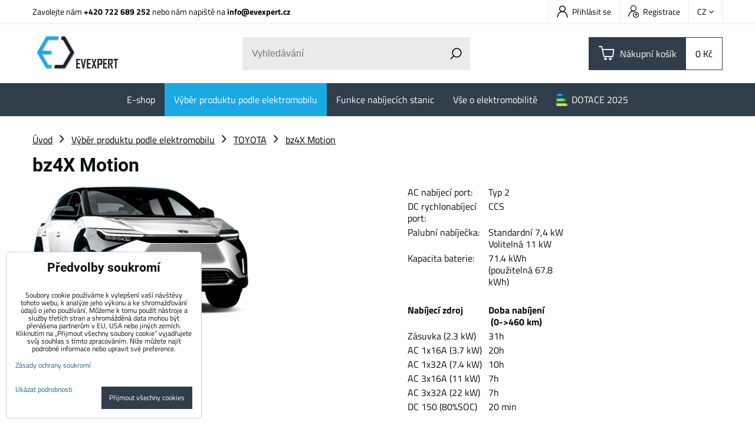

--- FILE ---
content_type: text/html; charset=UTF-8
request_url: https://www.evexpert.cz/c/vyber-produktu-podle-elektromobilu/toyota/bz4x-motion
body_size: 15180
content:
<!DOCTYPE html>
<html lang="cs" class="no-js" data-lssid="7d7b7c1715af">
    <head>
        <meta charset="utf-8">
                <title>Vše pro Vaše elektrické auto Toyota bz4X Motion</title>
                    <meta name="description" content="Nabíjecí kabely a stanice pro Toyota bz4X Motion. Správné řešení nabíjení pro Váš elektromobil.">
                <meta http-equiv="X-UA-Compatible" content="IE=edge,chrome=1">
	<meta name="MobileOptimized" content="width">
        <meta name="viewport" content="width=device-width,minimum-scale=1.0">
         
<script data-privacy-group="script">
var FloxSettings = {
'cartItems': {},'cartProducts': {},'cartType': "slider",'loginType': "slider",'regformType': "slider",'langVer': "" 
}; 
 
</script>
<script data-privacy-group="script">
FloxSettings.img_size = { 'min': "50x50",'small': "120x120",'medium': "440x440",'large': "800x800",'max': "1600x1600",'product_antn': "440x440",'product_detail': "800x800" };
</script>
    <template id="privacy_iframe_info">
    <div class="floxIframeBlockedInfo" data-func-text="Funkční" data-analytic-text="Analytické" data-ad-text="Marketingové" data-nosnippet="1">
    <div class="floxIframeBlockedInfo__common">
        <div class="likeH3">Externí obsah je blokován Volbami soukromí</div>
        <p>Přejete si načíst externí obsah?</p>
    </div>
    <div class="floxIframeBlockedInfo__youtube">
        <div class="likeH3">Videa Youtube jsou blokovány Volbami soukromí</div>
        <p>Přejete si načíst Youtube video?</p>
    </div>
    <div class="floxIframeBlockedInfo__buttons">
        <button class="button floxIframeBlockedInfo__once">Povolit jednou</button>
        <button class="button floxIframeBlockedInfo__always" >Povolit a zapamatovat - souhlas s druhem cookie: </button>
    </div>
    <a class="floxIframeBlockedLink__common" href=""><i class="fa fa-external-link"></i> Otevřít obsah v novém okně</a>
    <a class="floxIframeBlockedLink__youtube" href=""><i class="fa fa-external-link"></i> Otevřít video v novém okně</a>
</div>
</template>
<script type="text/javascript" data-privacy-group="script">
FloxSettings.options={},FloxSettings.options.MANDATORY=1,FloxSettings.options.FUNC=2,FloxSettings.options.ANALYTIC=4,FloxSettings.options.AD=8;
FloxSettings.options.fullConsent=15;FloxSettings.options.maxConsent=15;FloxSettings.options.consent=0,localStorage.getItem("floxConsent")&&(FloxSettings.options.consent=parseInt(localStorage.getItem("floxConsent")));FloxSettings.options.sync=1;FloxSettings.google_consent2_options={},FloxSettings.google_consent2_options.AD_DATA=1,FloxSettings.google_consent2_options.AD_PERSON=2;FloxSettings.google_consent2_options.consent=-1,localStorage.getItem("floxGoogleConsent2")&&(FloxSettings.google_consent2_options.consent=parseInt(localStorage.getItem("floxGoogleConsent2")));const privacyIsYoutubeUrl=function(e){return e.includes("youtube.com/embed")||e.includes("youtube-nocookie.com/embed")},privacyIsGMapsUrl=function(e){return e.includes("google.com/maps/embed")||/maps\.google\.[a-z]{2,3}\/maps/i.test(e)},privacyGetPrivacyGroup=function(e){var t="";if(e.getAttribute("data-privacy-group")?t=e.getAttribute("data-privacy-group"):e.closest("*[data-privacy-group]")&&(t=e.closest("*[data-privacy-group]").getAttribute("data-privacy-group")),"IFRAME"===e.tagName){let r=e.src||"";privacyIsYoutubeUrl(r)&&(e.setAttribute("data-privacy-group","func"),t="func"),privacyIsGMapsUrl(r)&&(e.setAttribute("data-privacy-group","func"),t="func")}return"regular"===t&&(t="script"),t},privacyBlockScriptNode=function(e){e.type="javascript/blocked";let t=function(r){"javascript/blocked"===e.getAttribute("type")&&r.preventDefault(),e.removeEventListener("beforescriptexecute",t)};e.addEventListener("beforescriptexecute",t)},privacyHandleScriptTag=function(e){let t=privacyGetPrivacyGroup(e);if(t){if("script"===t)return;"mandatory"===t||"func"===t&&FloxSettings.options.consent&FloxSettings.options.FUNC||"analytic"===t&&FloxSettings.options.consent&FloxSettings.options.ANALYTIC||"ad"===t&&FloxSettings.options.consent&FloxSettings.options.AD||privacyBlockScriptNode(e)}else FloxSettings.options.allow_unclassified||privacyBlockScriptNode(e)},privacyShowPlaceholder=function(e){let t=privacyGetPrivacyGroup(e);var r=document.querySelector("#privacy_iframe_info").content.cloneNode(!0),i=r.querySelector(".floxIframeBlockedInfo__always");i.textContent=i.textContent+r.firstElementChild.getAttribute("data-"+t+"-text"),r.firstElementChild.setAttribute("data-"+t,"1"),r.firstElementChild.removeAttribute("data-func-text"),r.firstElementChild.removeAttribute("data-analytic-text"),r.firstElementChild.removeAttribute("data-ad-text");let o=e.parentNode.classList.contains("blockYoutube");if(e.style.height){let a=e.style.height,c=e.style.width;e.setAttribute("data-privacy-style-height",a),r.firstElementChild.style.setProperty("--iframe-h",a),r.firstElementChild.style.setProperty("--iframe-w",c),e.style.height="0"}else if(e.getAttribute("height")){let n=e.getAttribute("height").replace("px",""),l=e.getAttribute("width").replace("px","");e.setAttribute("data-privacy-height",n),n.includes("%")?r.firstElementChild.style.setProperty("--iframe-h",n):r.firstElementChild.style.setProperty("--iframe-h",n+"px"),l.includes("%")?r.firstElementChild.style.setProperty("--iframe-w",l):r.firstElementChild.style.setProperty("--iframe-w",l+"px"),e.setAttribute("height",0)}else if(o&&e.parentNode.style.maxHeight){let s=e.parentNode.style.maxHeight,p=e.parentNode.style.maxWidth;r.firstElementChild.style.setProperty("--iframe-h",s),r.firstElementChild.style.setProperty("--iframe-w",p)}let u=e.getAttribute("data-privacy-src")||"";privacyIsYoutubeUrl(u)?(r.querySelector(".floxIframeBlockedInfo__common").remove(),r.querySelector(".floxIframeBlockedLink__common").remove(),r.querySelector(".floxIframeBlockedLink__youtube").setAttribute("href",u.replace("/embed/","/watch?v="))):u?(r.querySelector(".floxIframeBlockedInfo__youtube").remove(),r.querySelector(".floxIframeBlockedLink__youtube").remove(),r.querySelector(".floxIframeBlockedLink__common").setAttribute("href",u)):(r.querySelector(".floxIframeBlockedInfo__once").remove(),r.querySelector(".floxIframeBlockedInfo__youtube").remove(),r.querySelector(".floxIframeBlockedLink__youtube").remove(),r.querySelector(".floxIframeBlockedLink__common").remove(),r.querySelector(".floxIframeBlockedInfo__always").classList.add("floxIframeBlockedInfo__always--reload")),e.parentNode.insertBefore(r,e.nextSibling),o&&e.parentNode.classList.add("blockYoutube--blocked")},privacyHidePlaceholderIframe=function(e){var t=e.nextElementSibling;if(t&&t.classList.contains("floxIframeBlockedInfo")){let r=e.parentNode.classList.contains("blockYoutube");r&&e.parentNode.classList.remove("blockYoutube--blocked"),e.getAttribute("data-privacy-style-height")?e.style.height=e.getAttribute("data-privacy-style-height"):e.getAttribute("data-privacy-height")?e.setAttribute("height",e.getAttribute("data-privacy-height")):e.classList.contains("invisible")&&e.classList.remove("invisible"),t.remove()}},privacyBlockIframeNode=function(e){var t=e.src||"";""===t&&e.getAttribute("data-src")&&(t=e.getAttribute("data-src")),e.setAttribute("data-privacy-src",t),e.removeAttribute("src"),!e.classList.contains("floxNoPrivacyPlaceholder")&&(!e.style.width||parseInt(e.style.width)>200)&&(!e.getAttribute("width")||parseInt(e.getAttribute("width"))>200)&&(!e.style.height||parseInt(e.style.height)>200)&&(!e.getAttribute("height")||parseInt(e.getAttribute("height"))>200)&&(!e.style.display||"none"!==e.style.display)&&(!e.style.visibility||"hidden"!==e.style.visibility)&&privacyShowPlaceholder(e)},privacyHandleIframeTag=function(e){let t=privacyGetPrivacyGroup(e);if(t){if("script"===t||"mandatory"===t)return;if("func"===t&&FloxSettings.options.consent&FloxSettings.options.FUNC)return;if("analytic"===t&&FloxSettings.options.consent&FloxSettings.options.ANALYTIC||"ad"===t&&FloxSettings.options.consent&FloxSettings.options.AD)return;privacyBlockIframeNode(e)}else{if(FloxSettings.options.allow_unclassified)return;privacyBlockIframeNode(e)}},privacyHandleYoutubeGalleryItem=function(e){if(!(FloxSettings.options.consent&FloxSettings.options.FUNC)){var t=e.closest(".gallery").getAttribute("data-preview-height"),r=e.getElementsByTagName("img")[0],i=r.getAttribute("src").replace(t+"/"+t,"800/800");r.classList.contains("flox-lazy-load")&&(i=r.getAttribute("data-src").replace(t+"/"+t,"800/800")),e.setAttribute("data-href",e.getAttribute("href")),e.setAttribute("href",i),e.classList.replace("ytb","ytbNoConsent")}},privacyBlockPrivacyElementNode=function(e){e.classList.contains("floxPrivacyPlaceholder")?(privacyShowPlaceholder(e),e.classList.add("invisible")):e.style.display="none"},privacyHandlePrivacyElementNodes=function(e){let t=privacyGetPrivacyGroup(e);if(t){if("script"===t||"mandatory"===t)return;if("func"===t&&FloxSettings.options.consent&FloxSettings.options.FUNC)return;if("analytic"===t&&FloxSettings.options.consent&FloxSettings.options.ANALYTIC||"ad"===t&&FloxSettings.options.consent&FloxSettings.options.AD)return;privacyBlockPrivacyElementNode(e)}else{if(FloxSettings.options.allow_unclassified)return;privacyBlockPrivacyElementNode(e)}};function privacyLoadScriptAgain(e){var t=document.getElementsByTagName("head")[0],r=document.createElement("script");r.src=e.getAttribute("src"),t.appendChild(r),e.parentElement.removeChild(e)}function privacyExecuteScriptAgain(e){var t=document.getElementsByTagName("head")[0],r=document.createElement("script");r.textContent=e.textContent,t.appendChild(r),e.parentElement.removeChild(e)}function privacyEnableScripts(){document.querySelectorAll('script[type="javascript/blocked"]').forEach(e=>{let t=privacyGetPrivacyGroup(e);(FloxSettings.options.consent&FloxSettings.options.ANALYTIC&&t.includes("analytic")||FloxSettings.options.consent&FloxSettings.options.AD&&t.includes("ad")||FloxSettings.options.consent&FloxSettings.options.FUNC&&t.includes("func"))&&(e.getAttribute("src")?privacyLoadScriptAgain(e):privacyExecuteScriptAgain(e))})}function privacyEnableIframes(){document.querySelectorAll("iframe[data-privacy-src]").forEach(e=>{let t=privacyGetPrivacyGroup(e);if(!(FloxSettings.options.consent&FloxSettings.options.ANALYTIC&&t.includes("analytic")||FloxSettings.options.consent&FloxSettings.options.AD&&t.includes("ad")||FloxSettings.options.consent&FloxSettings.options.FUNC&&t.includes("func")))return;privacyHidePlaceholderIframe(e);let r=e.getAttribute("data-privacy-src");e.setAttribute("src",r),e.removeAttribute("data-privacy-src")})}function privacyEnableYoutubeGalleryItems(){FloxSettings.options.consent&FloxSettings.options.FUNC&&(document.querySelectorAll(".ytbNoConsent").forEach(e=>{e.setAttribute("href",e.getAttribute("data-href")),e.classList.replace("ytbNoConsent","ytb")}),"function"==typeof initGalleryPlugin&&initGalleryPlugin())}function privacyEnableBlockedContent(e,t){document.querySelectorAll(".floxCaptchaCont").length&&(e&FloxSettings.options.FUNC)!=(t&FloxSettings.options.FUNC)?window.location.reload():(privacyEnableScripts(),privacyEnableIframes(),privacyEnableYoutubeGalleryItems(),"function"==typeof FloxSettings.privacyEnableScriptsCustom&&FloxSettings.privacyEnableScriptsCustom())}
function privacyUpdateConsent(){ FloxSettings.gtm&&(gtag("consent","update",{ad_storage:FloxSettings.options.consent&FloxSettings.options.AD?"granted":"denied",analytics_storage:FloxSettings.options.consent&FloxSettings.options.ANALYTIC?"granted":"denied",functionality_storage:FloxSettings.options.consent&FloxSettings.options.FUNC?"granted":"denied",personalization_storage:FloxSettings.options.consent&FloxSettings.options.FUNC?"granted":"denied",security_storage:FloxSettings.options.consent&FloxSettings.options.FUNC?"granted":"denied",ad_user_data:FloxSettings.google_consent2_options.consent>-1&&FloxSettings.google_consent2_options.consent&FloxSettings.google_consent2_options.AD_DATA?"granted":"denied",ad_personalization:FloxSettings.google_consent2_options.consent>-1&&FloxSettings.google_consent2_options.consent&FloxSettings.google_consent2_options.AD_PERSON?"granted":"denied"}),dataLayer.push({cookie_consent:{marketing:FloxSettings.options.consent&FloxSettings.options.AD?"granted":"denied",analytics:FloxSettings.options.consent&FloxSettings.options.ANALYTIC?"granted":"denied"},event:"cookie_consent"}));if(FloxSettings.sklik&&FloxSettings.sklik.active){var e={rtgId:FloxSettings.sklik.seznam_retargeting_id,consent:FloxSettings.options.consent&&FloxSettings.options.consent&FloxSettings.options.ANALYTIC?1:0};"category"===FloxSettings.sklik.pageType?(e.category=FloxSettings.sklik.category,e.pageType=FloxSettings.sklik.pageType):"offerdetail"===FloxSettings.sklik.pagetype&&(e.itemId=FloxSettings.sklik.itemId,e.pageType=FloxSettings.sklik.pageType),window.rc&&window.rc.retargetingHit&&window.rc.retargetingHit(e)}"function"==typeof loadCartFromLS&&"function"==typeof saveCartToLS&&(loadCartFromLS(),saveCartToLS());}
const observer=new MutationObserver(e=>{e.forEach(({addedNodes:e})=>{e.forEach(e=>{if(FloxSettings.options.consent!==FloxSettings.options.maxConsent){if(1===e.nodeType&&"SCRIPT"===e.tagName)return privacyHandleScriptTag(e);if(1===e.nodeType&&"IFRAME"===e.tagName)return privacyHandleIframeTag(e);if(1===e.nodeType&&"A"===e.tagName&&e.classList.contains("ytb"))return privacyHandleYoutubeGalleryItem(e);if(1===e.nodeType&&"SCRIPT"!==e.tagName&&"IFRAME"!==e.tagName&&e.classList.contains("floxPrivacyElement"))return privacyHandlePrivacyElementNodes(e)}1===e.nodeType&&(e.classList.contains("mainPrivacyModal")||e.classList.contains("mainPrivacyBar"))&&(FloxSettings.options.consent>0&&!FloxSettings.options.forceShow&&-1!==FloxSettings.google_consent2_options.consent?e.style.display="none":FloxSettings.options.consent>0&&-1===FloxSettings.google_consent2_options.consent?e.classList.add("hideBWConsentOptions"):-1!==FloxSettings.google_consent2_options.consent&&e.classList.add("hideGC2ConsentOptions"))})})});observer.observe(document.documentElement,{childList:!0,subtree:!0}),document.addEventListener("DOMContentLoaded",function(){observer.disconnect()});const createElementBackup=document.createElement;document.createElement=function(...e){if("script"!==e[0].toLowerCase())return createElementBackup.bind(document)(...e);let n=createElementBackup.bind(document)(...e);return n.setAttribute("data-privacy-group","script"),n};
</script>

<meta name="referrer" content="no-referrer-when-downgrade">


<link rel="canonical" href="https://www.evexpert.cz/c/vyber-produktu-podle-elektromobilu/toyota/bz4x-motion">
    

<style itemscope itemtype="https://schema.org/WebPage" itemref="p1a p1b p1c"></style> 
<meta id="p1a" itemprop="name" content="Vše pro Vaše elektrické auto Toyota bz4X Motion">
<meta id="p1b" itemprop="description" content="Nabíjecí kabely a stanice pro Toyota bz4X Motion. Správné řešení nabíjení pro Váš elektromobil.">  
<meta property="og:title" content="Vše pro Vaše elektrické auto Toyota bz4X Motion">

<meta property="og:url" content="https://www.evexpert.cz/c/vyber-produktu-podle-elektromobilu/toyota/bz4x-motion">
<meta property="og:description" content="Nabíjecí kabely a stanice pro Toyota bz4X Motion. Správné řešení nabíjení pro Váš elektromobil.">

<meta name="twitter:card" content="summary_large_image">
<meta name="twitter:title" content="Vše pro Vaše elektrické auto Toyota bz4X Motion">
<meta name="twitter:description" content="Nabíjecí kabely a stanice pro Toyota bz4X Motion. Správné řešení nabíjení pro Váš elektromobil.">

    <meta property="og:locale" content="cs_CZ">

    <meta property="og:type" content="website">
                        <meta id="p1c" itemprop="image" content="https://www.evexpert.cz/resize/e/440/440/files/elektromobily/electric-cars/bz4x-electric-hatchback-7104.png">        
        <meta property="og:image" content="https://www.evexpert.cz/resize/e/1200/630/files/elektromobily/electric-cars/bz4x-electric-hatchback-7104.png"> 
        <meta name="twitter:image" content="https://www.evexpert.cz/resize/e/1200/630/files/elektromobily/electric-cars/bz4x-electric-hatchback-7104.png">        
        <link href="https://www.evexpert.cz/resize/e/440/440/files/elektromobily/electric-cars/bz4x-electric-hatchback-7104.png" rel="previewimage">  
    
<link rel="alternate" type="application/rss+xml" title="RSS feed pro www.evexpert.cz" href="/e/rss/news">

<link rel="dns-prefetch" href="https://www.byznysweb.cz">
<link rel="preconnect" href="https://www.byznysweb.cz/" crossorigin>
<style type="text/css">
            

@font-face {
  font-family: 'Dosis';
  font-style: normal;
  font-display: swap;
  font-weight: 400;
  src: local(''),
       url('https://www.byznysweb.cz/templates/bw-fonts/dosis-v27-latin-ext_latin-regular.woff2') format('woff2'),
       url('https://www.byznysweb.cz/templates/bw-fonts/dosis-v27-latin-ext_latin-regular.woff') format('woff');
}
/* dosis-700 - latin-ext_latin */
@font-face {
  font-family: 'Dosis';
  font-style: normal;
  font-weight: 700;
  src: local(''),
       url('https://www.byznysweb.cz/templates/bw-fonts/dosis-v27-latin-ext_latin-700.woff2') format('woff2'), /* Chrome 26+, Opera 23+, Firefox 39+ */
       url('https://www.byznysweb.cz/templates/bw-fonts/dosis-v27-latin-ext_latin-700.woff') format('woff'); /* Chrome 6+, Firefox 3.6+, IE 9+, Safari 5.1+ */
}


@font-face {
  font-family: 'Roboto';
  font-style: normal;
  font-display: swap;
  font-weight: 400;
  src: local(''),
       url('https://www.byznysweb.cz/templates/bw-fonts/roboto-v30-latin-ext_latin-regular.woff2') format('woff2'),
       url('https://www.byznysweb.cz/templates/bw-fonts/roboto-v30-latin-ext_latin-regular.woff') format('woff');
}


@font-face {
  font-family: 'Roboto';
  font-style: normal;
  font-display: swap;
  font-weight: 700;
  src: local(''),
       url('https://www.byznysweb.cz/templates/bw-fonts/roboto-v30-latin-ext_latin-700.woff2') format('woff2'),
       url('https://www.byznysweb.cz/templates/bw-fonts/roboto-v30-latin-ext_latin-700.woff') format('woff');
}

@font-face {
  font-family: 'Titillium Web';
  font-style: normal;
  font-display: swap;
  font-weight: 400;
  src: local(''),
       url('https://www.byznysweb.cz/templates/bw-fonts/titillium-web-v15-latin-ext_latin-regular.woff2') format('woff2'),
       url('https://www.byznysweb.cz/templates/bw-fonts/titillium-web-v15-latin-ext_latin-regular.woff') format('woff');
}


@font-face {
  font-family: 'Titillium Web';
  font-style: normal;
  font-display: swap;
  font-weight: 700;
  src: local(''),
       url('https://www.byznysweb.cz/templates/bw-fonts/titillium-web-v15-latin-ext_latin-700.woff2') format('woff2'),
       url('https://www.byznysweb.cz/templates/bw-fonts/titillium-web-v15-latin-ext_latin-700.woff') format('woff');
}
</style>

<link rel="preload" href="/erp-templates/skins/flat/universal/fonts/fontawesome-webfont.woff2" as="font" type="font/woff2" crossorigin>
<link href="/erp-templates/260116130552/universal.css" rel="stylesheet" type="text/css" media="all">  




  
<script data-privacy-group="regular">
    window.dataLayer = window.dataLayer || [];
    function gtag(){ dataLayer.push(arguments); }
    if(FloxSettings.options) {
        if(FloxSettings.options.consent) {
          gtag('consent', 'default', {
              'ad_storage': (FloxSettings.options.consent & FloxSettings.options.AD)?'granted':'denied',
              'analytics_storage': (FloxSettings.options.consent & FloxSettings.options.ANALYTIC)?'granted':'denied',
              'functionality_storage': (FloxSettings.options.consent & FloxSettings.options.FUNC)?'granted':'denied',
              'personalization_storage': (FloxSettings.options.consent & FloxSettings.options.FUNC)?'granted':'denied',
              'security_storage': (FloxSettings.options.consent & FloxSettings.options.FUNC)?'granted':'denied',
              'ad_user_data': ((FloxSettings.google_consent2_options.consent > -1) && FloxSettings.google_consent2_options.consent & FloxSettings.google_consent2_options.AD_DATA)?'granted':'denied',
              'ad_personalization': ((FloxSettings.google_consent2_options.consent > -1) && FloxSettings.google_consent2_options.consent & FloxSettings.google_consent2_options.AD_PERSON)?'granted':'denied'              
          });
          dataLayer.push({ 'cookie_consent': {
            'marketing': (FloxSettings.options.consent & FloxSettings.options.AD)?'granted':'denied',
            'analytics': (FloxSettings.options.consent & FloxSettings.options.ANALYTIC)?'granted':'denied'
          } });
        } else {
          gtag('consent', 'default', {
              'ad_storage': 'denied',
              'analytics_storage': 'denied',
              'functionality_storage': 'denied',
              'personalization_storage': 'denied',
              'security_storage': 'denied',
              'ad_user_data': 'denied',
              'ad_personalization': 'denied'
          });      
          dataLayer.push({ 'cookie_consent': {
            'marketing': 'denied',
            'analytics': 'denied'
            } 
          });    
        }    
    }
    
    dataLayer.push({
        'pageType' : 'category',
        'value': '0',
        'currency': 'CZK',
        'contentIds': []
            });
 
    FloxSettings.currency = 'CZK';
    FloxSettings.gtm = { 'init': true, 'container_id': 'GTM-NSRC2P3', 'page_type': 'category' };
    </script>

    <!-- Google Tag Manager HEAD -->
<script data-privacy-group="regular">(function(w,d,s,l,i){w[l]=w[l]||[];w[l].push({'gtm.start':
new Date().getTime(),event:'gtm.js'});var f=d.getElementsByTagName(s)[0],
j=d.createElement(s),dl=l!='dataLayer'?'&l='+l:'';j.async=true;j.src=
'//www.googletagmanager.com/gtm.js?id='+i+dl;f.parentNode.insertBefore(j,f);
})(window,document,'script','dataLayer','GTM-NSRC2P3');</script>
 
<script data-privacy-group="mandatory">
    FloxSettings.trackerData = {
                    'cartIds': []
            };
    </script> 
    <link rel="shortcut icon" href="/files/ev-expert/favicon-09.png">
    <link rel="icon" href="/files/ev-expert/favicon-09.png?refresh" type="image/x-icon">

		<link rel="stylesheet" href="/templates/flat/style.css?v260116130552">
		<link rel="stylesheet" href="/templates/flat/icofont/style.css">
</head>
<body class="">
    
    <noscript class="noprint">
        <div id="noscript">
            Javascript není prohlížečem podporován nebo je vypnutý. Pro zobrazení stránky tak, jak byla zamýšlena, použijte prohlížeč s podporou JavaScriptu.
            <br>Pomoc: <a href="https://www.enable-javascript.com/" target="_blank">Enable-Javascript.com</a>.
        </div>
    </noscript>
    
    <div class="oCont remodal-bg">
                <header class="logo_bar_top noprint">
            
			
<div class="headertop">
	<div class="iCont flex">
		                        <div id="box-id-top_contact" class="pagebox">
                                                            <div  id="block-1507" class="blockText box blockTextRight">
	                            	    	<div class="userHTMLContent">
		    
		<p>Zavolejte nám <strong><a title="EV Expert telefon" href="tel:+420722689252" target="_blank">+420 722 689 252</a> </strong>nebo nám napiště na <strong><a title="EV Expert email" href="mailto:info@evexpert.cz" target="_blank">info@evexpert.cz</a></strong></p>
	</div>

    	</div>

                             
            </div> 
    
		<div class="headertopRight ml-a flex">
			<div class="htacc rl-hide">
				<ul class="intopheader">
            <li><a class="sliderLoginActivator" href="/e/login"><span class="evicon eicn-user"></span> Přihlásit se</a></li> 
                <li><a class="sliderRegisterActivator" href="/e/account/register"><span class="evicon eicn-users-add"></span> Registrace</a></li>
    </ul>

			</div>
			<div class="htflags">
				    <div class="headerFlagsCont">
		<div class="currentFlag"><span class="currentFlagTitle">CZ</span> <i class="fa fa-angle-down" aria-hidden="true"></i></div>
		<div class="headerFlagsPop">
						<a class="headerFlagLink " href="https://www.evexpert.eu">
				
                <span class="headerFlagLinkTitle">EU</span>
            </a>
						<a class="headerFlagLink " href="/de">
				
                <span class="headerFlagLinkTitle">DE</span>
            </a>
						<a class="headerFlagLink flagLinkCurent" href="https://www.evexpert.cz">
				
                <span class="headerFlagLinkTitle">CZ</span>
            </a>
						<a class="headerFlagLink " href="https://www.evexpert.sk">
				
                <span class="headerFlagLinkTitle">SK</span>
            </a>
						<a class="headerFlagLink " href="https://www.evexpert.es">
				
                <span class="headerFlagLinkTitle">ES</span>
            </a>
					</div>
	</div>

			</div>
		</div>
	</div>
</div>
<div class="headermain">
	<div class="iCont headermainCont flex f-wrap m-f-nw ai-c">
		<div class="hlogo">
			<a class="imglogo" href="/"><img src="/files/design/loga/logo.png" template-warning="file not static!" alt="Logo"></a>		</div>
		<div class="hsearch">
			    <form action="/e/search" method="get" class="siteSearchForm">
        <div class="siteSearchCont">
            <label> 
                <span>Vyhledávání</span>
                <input data-pages="Stránky" data-products="Produkty" data-categories="Kategorie" data-news="Novinky" data-brands="Výrobce"
                       class="siteSearchInput" id="small-search" 
                       placeholder="Vyhledávání" name="word" type="text" value=""></label>
                <button type="submit"><span class="invisible">Hledat</span><i class="fa fa-search"></i></button>
        </div>
            </form>

		</div>
		<div class="hactions flex ai-c">
			<div class="haction m-hide">
				<a href="/e/search" class="hactionlink searchactivator" title="Vyhledávání">
					<span class="evicon eicn-search"></span>
				</a>
			</div>
			<div class="haction hacc l-hide">
									<a href="/e/login" class="hactionlink sliderLoginActivator" title="Přihlásit se">
						<span class="evicon eicn-user"></span>
					</a>
							</div>
			<div class="haction hcart">
				            
            <a class="smallCart  sliderCartActivator" href="/e/cart/index">
            <span class="evicon eicn-cart"></span>
            <span class="smallCartTitleText rl-hide">Nákupní košík</span>
			<div class="smallCartTotalCont rm-hide">
				<span class="smallCartTotal smallCartPrice">0 Kč</span>
			</div>
			<span class="smallCartItems inmaction buttonCartInvisible invisible">0</span>
        </a>
    
			</div>
			<div class="haction l-hide">
				<a href="#" class="menuactivator hactionlink">
					<i class="fa fa-bars" aria-hidden="true"></i>
				</a>
			</div>
		</div>
	</div>
	<div class="hmenu rl-hide">
		<div class="iCont">
			<div id="box-id-mainnav" class="pagebox">
                                                        
<nav class="mainmenu custommainmenu">
	<ul class="mainmenuitems">
											
																																			
						<li class="mmenuItem">
				<a class="mmenuLink" href="/c/e-shop">
										<span>E-shop</span>
											<i class="custommenusubactivator menuChevron fa fa-angle-down l-hide"></i>
									</a>
									<ul class="cmgroupsub">
								<li class="msubMenuItem level1 ">
															<a href="/c/e-shop/ac-mobilni-nabijecky" class="msubMenuLinkImg rl-hide">
						<img class="cgroupImage"
						src="/resize/e/70/70/files/design/ikonky/ikonky---eshop/big-prenosne-nabijecky.jpg" alt="Přenosné nabíjecí stanice">
					</a>
										<div class="msubMenuItemInner">
											<a href="/c/e-shop/ac-mobilni-nabijecky" class="msubMenuLink">
							Přenosné nabíjecí stanice pro elektromobily						</a>
																</div>
									</li>
								<li class="msubMenuItem level1 ">
															<a href="/c/e-shop/ac-nabijeci-stanice" class="msubMenuLinkImg rl-hide">
						<img class="cgroupImage"
						src="/resize/e/70/70/files/design/ikonky/ikonky---eshop/big-nabijeci-stanice.jpg" alt="AC Nabíjecí stanice pro elektromobily s výkonem až 2x22 kW">
					</a>
										<div class="msubMenuItemInner">
											<a href="/c/e-shop/ac-nabijeci-stanice" class="msubMenuLink">
							AC nabíjecí stanice pro elektromobily						</a>
																</div>
									</li>
								<li class="msubMenuItem level1 ">
															<a href="/c/e-shop/dc-rychlo-dobijeci-stanice" class="msubMenuLinkImg rl-hide">
						<img class="cgroupImage"
						src="/resize/e/70/70/files/design/ikonky/ikonky---eshop/big-dc-nabijeci-stanice.jpg" alt="DC rychlonabíjecí stanice od EV Expert">
					</a>
										<div class="msubMenuItemInner">
											<a href="/c/e-shop/dc-rychlo-dobijeci-stanice" class="msubMenuLink">
							DC rychlonabíjecí stanice						</a>
																</div>
									</li>
								<li class="msubMenuItem level1 ">
															<a href="/c/e-shop/nabijeci-kabely-pro-elektromobily" class="msubMenuLinkImg rl-hide">
						<img class="cgroupImage"
						src="/resize/e/70/70/files/design/ikonky/ikonky---eshop/big-nabijeci-kabely.jpg" alt=" Nabíjecí kabely pro vaše e-auto | EV Expert ">
					</a>
										<div class="msubMenuItemInner">
											<a href="/c/e-shop/nabijeci-kabely-pro-elektromobily" class="msubMenuLink">
							Nabíjecí kabely						</a>
																</div>
									</li>
								<li class="msubMenuItem level1 ">
															<a href="/c/e-shop/nabijeci-ev-adaptery" class="msubMenuLinkImg rl-hide">
						<img class="cgroupImage"
						src="/resize/e/70/70/files/design/ikonky/ikonky---eshop/big-adaptery-t1---t2.jpg" alt="EV nabíjecí adaptéry T1 &amp; T2 pro váš elektromobil">
					</a>
										<div class="msubMenuItemInner">
											<a href="/c/e-shop/nabijeci-ev-adaptery" class="msubMenuLink">
							EV adaptéry TYP1 <-> TYP 2						</a>
																</div>
									</li>
								<li class="msubMenuItem level1 ">
															<a href="/c/e-shop/adaptery-schuko-cee" class="msubMenuLinkImg rl-hide">
						<img class="cgroupImage"
						src="/resize/e/70/70/files/design/ikonky/ikonky---eshop/new-adaptery.jpg" alt="Adaptéry SCHUKO &amp; CEE pro elektromobily">
					</a>
										<div class="msubMenuItemInner">
											<a href="/c/e-shop/adaptery-schuko-cee" class="msubMenuLink">
							Adaptéry SCHUKO & CEE						</a>
																</div>
									</li>
								<li class="msubMenuItem level1 ">
															<a href="/c/e-shop/ev-nabijeci-konektory-a-zasuvky" class="msubMenuLinkImg rl-hide">
						<img class="cgroupImage"
						src="/resize/e/70/70/files/design/ikonky/ikonky---eshop/big-nabijeci-konektory.jpg" alt="EV nabíjecí konektory a zásuvky pro elektromobily ">
					</a>
										<div class="msubMenuItemInner">
											<a href="/c/e-shop/ev-nabijeci-konektory-a-zasuvky" class="msubMenuLink">
							EV nabíjecí konektory a zásuvky						</a>
																</div>
									</li>
								<li class="msubMenuItem level1 ">
															<a href="/c/e-shop/prislusenstvi-kabelu-a-ochrana-obvodu" class="msubMenuLinkImg rl-hide">
						<img class="cgroupImage"
						src="/resize/e/70/70/files/design/ikonky/ikonky---eshop/velke---bez-popisku/new-elektro-prislusenstvi.jpg" alt="Elektroinstalační příslušenství">
					</a>
										<div class="msubMenuItemInner">
											<a href="/c/e-shop/prislusenstvi-kabelu-a-ochrana-obvodu" class="msubMenuLink">
							Elektroinstalační příslušenství						</a>
																</div>
									</li>
								<li class="msubMenuItem level1 last">
															<a href="/c/e-shop/prislusenstvi" class="msubMenuLinkImg rl-hide">
						<img class="cgroupImage"
						src="/resize/e/70/70/files/design/ikonky/ikonky---eshop/male---bez-popisku/small-elektroinstalacni-prislusenstvi.jpg" alt=" Příslušenství nejen pro váš elektromobil ">
					</a>
										<div class="msubMenuItemInner">
											<a href="/c/e-shop/prislusenstvi" class="msubMenuLink">
							Ostatní příslušenství						</a>
																</div>
									</li>
							</ul>
							</li>
														
						
						<li class="mmenuItem">
				<a class="mmenuLink select" href="/c/vyber-produktu-podle-elektromobilu">
										<span>Výběr produktu podle elektromobilu</span>
									</a>
							</li>
														
																																			
						<li class="mmenuItem">
				<a class="mmenuLink" href="/eshop/byznys-reseni/nabijeci-stanice">
										<span>Funkce nabíjecích stanic</span>
									</a>
							</li>
														
																																			
						<li class="mmenuItem">
				<a class="mmenuLink" href="/eshop/znalostni-centrum">
										<span>Vše o elektromobilitě</span>
											<i class="custommenusubactivator menuChevron fa fa-angle-down l-hide"></i>
									</a>
									<ul class="cmgroupsub">
								<li class="msubMenuItem level1 ">
															<a href="/eshop/znalostni-centrum/naklady-na-provoz-a-udrzbu-elektromobilu" class="msubMenuLinkImg rl-hide">
						<img class="cgroupImage"
						src="/resize/e/70/70/files/design/ikonky/ikonky---eshop/male---bez-popisku/provoz-a-udrzba.jpg" alt="Náklady na provoz a údržbu elektromobilu">
					</a>
										<div class="msubMenuItemInner">
											<a href="/eshop/znalostni-centrum/naklady-na-provoz-a-udrzbu-elektromobilu" class="msubMenuLink">
							Náklady na provoz a údržbu elektromobilu						</a>
																</div>
									</li>
								<li class="msubMenuItem level1 ">
															<a href="/eshop/znalostni-centrum/podle-ceho-vybrat-nabijeci-stanici" class="msubMenuLinkImg rl-hide">
						<img class="cgroupImage"
						src="/resize/e/70/70/files/design/ikonky/ikonky---eshop/male---bez-popisku/podle-ceho-vybrat-nabijeci-stanici.jpg" alt="Podle čeho vybrat nabíjecí stanici">
					</a>
										<div class="msubMenuItemInner">
											<a href="/eshop/znalostni-centrum/podle-ceho-vybrat-nabijeci-stanici" class="msubMenuLink">
							Podle čeho vybrat nabíjecí stanici						</a>
																</div>
									</li>
								<li class="msubMenuItem level1 ">
															<a href="/eshop/znalostni-centrum/sit-nabijecich-stanic" class="msubMenuLinkImg rl-hide">
						<img class="cgroupImage"
						src="/resize/e/70/70/files/design/ikonky/ikonky---eshop/male---bez-popisku/sit-nabijecich-stanic.jpg" alt="Síť nabíjecích stanic">
					</a>
										<div class="msubMenuItemInner">
											<a href="/eshop/znalostni-centrum/sit-nabijecich-stanic" class="msubMenuLink">
							Síť nabíjecích stanic						</a>
																</div>
									</li>
								<li class="msubMenuItem level1 ">
															<a href="/eshop/znalostni-centrum/typy-konektoru-pro-nabijeni-ev-ve-svete" class="msubMenuLinkImg rl-hide">
						<img class="cgroupImage"
						src="/resize/e/70/70/files/design/ikonky/ikonky---eshop/male---bez-popisku/typy-konektoruu-pro-nabijeni-ve-svete.jpg" alt="Typy konektorů pro nabíjení EV ve světě">
					</a>
										<div class="msubMenuItemInner">
											<a href="/eshop/znalostni-centrum/typy-konektoru-pro-nabijeni-ev-ve-svete" class="msubMenuLink">
							Typy konektorů pro nabíjení EV ve světě						</a>
																</div>
									</li>
								<li class="msubMenuItem level1 ">
															<a href="/eshop/znalostni-centrum/elektromobily-a-jejich-baterie" class="msubMenuLinkImg rl-hide">
						<img class="cgroupImage"
						src="/resize/e/70/70/files/design/ikonky/ikonky---eshop/male---bez-popisku/elektromobily-a-jejich-baterie.jpg" alt="">
					</a>
										<div class="msubMenuItemInner">
											<a href="/eshop/znalostni-centrum/elektromobily-a-jejich-baterie" class="msubMenuLink">
							Elektromobily a jejich baterie						</a>
																</div>
									</li>
								<li class="msubMenuItem level1 ">
															<a href="/eshop/znalostni-centrum/palubni-nabijecka-elektromobilu" class="msubMenuLinkImg rl-hide">
						<img class="cgroupImage"
						src="/resize/e/70/70/files/design/ikonky/ikonky---eshop/male---bez-popisku/palubni-nabijecka-elektromobilu.jpg" alt="">
					</a>
										<div class="msubMenuItemInner">
											<a href="/eshop/znalostni-centrum/palubni-nabijecka-elektromobilu" class="msubMenuLink">
							Palubní nabíječka elektromobilů						</a>
																</div>
									</li>
								<li class="msubMenuItem level1 ">
															<a href="/eshop/znalostni-centrum/vyhody-pro-elektromobily-v-cr-a-v-evrope" class="msubMenuLinkImg rl-hide">
						<img class="cgroupImage"
						src="/resize/e/70/70/files/design/ikonky/ikonky---eshop/male---bez-popisku/benefity.jpg" alt="Benefity pro elektromobily v ČR a v Evropě">
					</a>
										<div class="msubMenuItemInner">
											<a href="/eshop/znalostni-centrum/vyhody-pro-elektromobily-v-cr-a-v-evrope" class="msubMenuLink">
							Benefity pro elektromobily v ČR a v Evropě						</a>
																</div>
									</li>
								<li class="msubMenuItem level1 ">
															<a href="/eshop/znalostni-centrum/bms" class="msubMenuLinkImg rl-hide">
						<img class="cgroupImage"
						src="/resize/e/70/70/files/design/ikonky/ikonky---eshop/male---bez-popisku/system-spravy-baterie.jpg" alt="Systém správy baterie elektrických vozidel">
					</a>
										<div class="msubMenuItemInner">
											<a href="/eshop/znalostni-centrum/bms" class="msubMenuLink">
							Systém správy baterie						</a>
																</div>
									</li>
								<li class="msubMenuItem level1 last">
															<a href="/eshop/znalostni-centrum/ac-dc-nabijeni" class="msubMenuLinkImg rl-hide">
						<img class="cgroupImage"
						src="/resize/e/70/70/files/design/ikonky/ikonky---eshop/male---bez-popisku/ac-dc-nabijeni.jpg" alt="AC / DC nabíjení, zjistěte jaký je rozdíl. ">
					</a>
										<div class="msubMenuItemInner">
											<a href="/eshop/znalostni-centrum/ac-dc-nabijeni" class="msubMenuLink">
							AC / DC nabíjení u elektromobilů a jejich rozdíl						</a>
																</div>
									</li>
							</ul>
							</li>
														
						
						<li class="mmenuItem">
				<a class="mmenuLink" href="https://www.evexpert.cz/n/dotace-na-nabijeci-stanice-2022">
											                                <i class="navIcon navIconImg fa-fw">
                    <img src="/resize/k/25/25/files/logo-zelena-usporam.png" alt="Ikona"> 
            </i>

																<span>DOTACE 2025</span>
									</a>
							</li>
						</ul>
</nav>

                             
            </div>
			
		</div>
	</div>
</div>

<div class="mmenu mobileMenuCont l-hide">
	<div class="mmenuoverlay"></div>
	<div class="mobileMenuStatic mmenuCont">
		<div class="menuHeaderLine forMobile">
			Menu
			<span class="closemenutoggler">×</span>
		</div>
		<div id="box-id-mainnav" class="pagebox">
                                                        
<nav class="mainmenu custommainmenu">
	<ul class="mainmenuitems">
											
																																			
						<li class="mmenuItem">
				<a class="mmenuLink" href="/c/e-shop">
										<span>E-shop</span>
											<i class="custommenusubactivator menuChevron fa fa-angle-down l-hide"></i>
									</a>
									<ul class="cmgroupsub">
								<li class="msubMenuItem level1 ">
															<a href="/c/e-shop/ac-mobilni-nabijecky" class="msubMenuLinkImg rl-hide">
						<img class="cgroupImage"
						src="/resize/e/70/70/files/design/ikonky/ikonky---eshop/big-prenosne-nabijecky.jpg" alt="Přenosné nabíjecí stanice">
					</a>
										<div class="msubMenuItemInner">
											<a href="/c/e-shop/ac-mobilni-nabijecky" class="msubMenuLink">
							Přenosné nabíjecí stanice pro elektromobily						</a>
																</div>
									</li>
								<li class="msubMenuItem level1 ">
															<a href="/c/e-shop/ac-nabijeci-stanice" class="msubMenuLinkImg rl-hide">
						<img class="cgroupImage"
						src="/resize/e/70/70/files/design/ikonky/ikonky---eshop/big-nabijeci-stanice.jpg" alt="AC Nabíjecí stanice pro elektromobily s výkonem až 2x22 kW">
					</a>
										<div class="msubMenuItemInner">
											<a href="/c/e-shop/ac-nabijeci-stanice" class="msubMenuLink">
							AC nabíjecí stanice pro elektromobily						</a>
																</div>
									</li>
								<li class="msubMenuItem level1 ">
															<a href="/c/e-shop/dc-rychlo-dobijeci-stanice" class="msubMenuLinkImg rl-hide">
						<img class="cgroupImage"
						src="/resize/e/70/70/files/design/ikonky/ikonky---eshop/big-dc-nabijeci-stanice.jpg" alt="DC rychlonabíjecí stanice od EV Expert">
					</a>
										<div class="msubMenuItemInner">
											<a href="/c/e-shop/dc-rychlo-dobijeci-stanice" class="msubMenuLink">
							DC rychlonabíjecí stanice						</a>
																</div>
									</li>
								<li class="msubMenuItem level1 ">
															<a href="/c/e-shop/nabijeci-kabely-pro-elektromobily" class="msubMenuLinkImg rl-hide">
						<img class="cgroupImage"
						src="/resize/e/70/70/files/design/ikonky/ikonky---eshop/big-nabijeci-kabely.jpg" alt=" Nabíjecí kabely pro vaše e-auto | EV Expert ">
					</a>
										<div class="msubMenuItemInner">
											<a href="/c/e-shop/nabijeci-kabely-pro-elektromobily" class="msubMenuLink">
							Nabíjecí kabely						</a>
																</div>
									</li>
								<li class="msubMenuItem level1 ">
															<a href="/c/e-shop/nabijeci-ev-adaptery" class="msubMenuLinkImg rl-hide">
						<img class="cgroupImage"
						src="/resize/e/70/70/files/design/ikonky/ikonky---eshop/big-adaptery-t1---t2.jpg" alt="EV nabíjecí adaptéry T1 &amp; T2 pro váš elektromobil">
					</a>
										<div class="msubMenuItemInner">
											<a href="/c/e-shop/nabijeci-ev-adaptery" class="msubMenuLink">
							EV adaptéry TYP1 <-> TYP 2						</a>
																</div>
									</li>
								<li class="msubMenuItem level1 ">
															<a href="/c/e-shop/adaptery-schuko-cee" class="msubMenuLinkImg rl-hide">
						<img class="cgroupImage"
						src="/resize/e/70/70/files/design/ikonky/ikonky---eshop/new-adaptery.jpg" alt="Adaptéry SCHUKO &amp; CEE pro elektromobily">
					</a>
										<div class="msubMenuItemInner">
											<a href="/c/e-shop/adaptery-schuko-cee" class="msubMenuLink">
							Adaptéry SCHUKO & CEE						</a>
																</div>
									</li>
								<li class="msubMenuItem level1 ">
															<a href="/c/e-shop/ev-nabijeci-konektory-a-zasuvky" class="msubMenuLinkImg rl-hide">
						<img class="cgroupImage"
						src="/resize/e/70/70/files/design/ikonky/ikonky---eshop/big-nabijeci-konektory.jpg" alt="EV nabíjecí konektory a zásuvky pro elektromobily ">
					</a>
										<div class="msubMenuItemInner">
											<a href="/c/e-shop/ev-nabijeci-konektory-a-zasuvky" class="msubMenuLink">
							EV nabíjecí konektory a zásuvky						</a>
																</div>
									</li>
								<li class="msubMenuItem level1 ">
															<a href="/c/e-shop/prislusenstvi-kabelu-a-ochrana-obvodu" class="msubMenuLinkImg rl-hide">
						<img class="cgroupImage"
						src="/resize/e/70/70/files/design/ikonky/ikonky---eshop/velke---bez-popisku/new-elektro-prislusenstvi.jpg" alt="Elektroinstalační příslušenství">
					</a>
										<div class="msubMenuItemInner">
											<a href="/c/e-shop/prislusenstvi-kabelu-a-ochrana-obvodu" class="msubMenuLink">
							Elektroinstalační příslušenství						</a>
																</div>
									</li>
								<li class="msubMenuItem level1 last">
															<a href="/c/e-shop/prislusenstvi" class="msubMenuLinkImg rl-hide">
						<img class="cgroupImage"
						src="/resize/e/70/70/files/design/ikonky/ikonky---eshop/male---bez-popisku/small-elektroinstalacni-prislusenstvi.jpg" alt=" Příslušenství nejen pro váš elektromobil ">
					</a>
										<div class="msubMenuItemInner">
											<a href="/c/e-shop/prislusenstvi" class="msubMenuLink">
							Ostatní příslušenství						</a>
																</div>
									</li>
							</ul>
							</li>
														
						
						<li class="mmenuItem">
				<a class="mmenuLink select" href="/c/vyber-produktu-podle-elektromobilu">
										<span>Výběr produktu podle elektromobilu</span>
									</a>
							</li>
														
																																			
						<li class="mmenuItem">
				<a class="mmenuLink" href="/eshop/byznys-reseni/nabijeci-stanice">
										<span>Funkce nabíjecích stanic</span>
									</a>
							</li>
														
																																			
						<li class="mmenuItem">
				<a class="mmenuLink" href="/eshop/znalostni-centrum">
										<span>Vše o elektromobilitě</span>
											<i class="custommenusubactivator menuChevron fa fa-angle-down l-hide"></i>
									</a>
									<ul class="cmgroupsub">
								<li class="msubMenuItem level1 ">
															<a href="/eshop/znalostni-centrum/naklady-na-provoz-a-udrzbu-elektromobilu" class="msubMenuLinkImg rl-hide">
						<img class="cgroupImage"
						src="/resize/e/70/70/files/design/ikonky/ikonky---eshop/male---bez-popisku/provoz-a-udrzba.jpg" alt="Náklady na provoz a údržbu elektromobilu">
					</a>
										<div class="msubMenuItemInner">
											<a href="/eshop/znalostni-centrum/naklady-na-provoz-a-udrzbu-elektromobilu" class="msubMenuLink">
							Náklady na provoz a údržbu elektromobilu						</a>
																</div>
									</li>
								<li class="msubMenuItem level1 ">
															<a href="/eshop/znalostni-centrum/podle-ceho-vybrat-nabijeci-stanici" class="msubMenuLinkImg rl-hide">
						<img class="cgroupImage"
						src="/resize/e/70/70/files/design/ikonky/ikonky---eshop/male---bez-popisku/podle-ceho-vybrat-nabijeci-stanici.jpg" alt="Podle čeho vybrat nabíjecí stanici">
					</a>
										<div class="msubMenuItemInner">
											<a href="/eshop/znalostni-centrum/podle-ceho-vybrat-nabijeci-stanici" class="msubMenuLink">
							Podle čeho vybrat nabíjecí stanici						</a>
																</div>
									</li>
								<li class="msubMenuItem level1 ">
															<a href="/eshop/znalostni-centrum/sit-nabijecich-stanic" class="msubMenuLinkImg rl-hide">
						<img class="cgroupImage"
						src="/resize/e/70/70/files/design/ikonky/ikonky---eshop/male---bez-popisku/sit-nabijecich-stanic.jpg" alt="Síť nabíjecích stanic">
					</a>
										<div class="msubMenuItemInner">
											<a href="/eshop/znalostni-centrum/sit-nabijecich-stanic" class="msubMenuLink">
							Síť nabíjecích stanic						</a>
																</div>
									</li>
								<li class="msubMenuItem level1 ">
															<a href="/eshop/znalostni-centrum/typy-konektoru-pro-nabijeni-ev-ve-svete" class="msubMenuLinkImg rl-hide">
						<img class="cgroupImage"
						src="/resize/e/70/70/files/design/ikonky/ikonky---eshop/male---bez-popisku/typy-konektoruu-pro-nabijeni-ve-svete.jpg" alt="Typy konektorů pro nabíjení EV ve světě">
					</a>
										<div class="msubMenuItemInner">
											<a href="/eshop/znalostni-centrum/typy-konektoru-pro-nabijeni-ev-ve-svete" class="msubMenuLink">
							Typy konektorů pro nabíjení EV ve světě						</a>
																</div>
									</li>
								<li class="msubMenuItem level1 ">
															<a href="/eshop/znalostni-centrum/elektromobily-a-jejich-baterie" class="msubMenuLinkImg rl-hide">
						<img class="cgroupImage"
						src="/resize/e/70/70/files/design/ikonky/ikonky---eshop/male---bez-popisku/elektromobily-a-jejich-baterie.jpg" alt="">
					</a>
										<div class="msubMenuItemInner">
											<a href="/eshop/znalostni-centrum/elektromobily-a-jejich-baterie" class="msubMenuLink">
							Elektromobily a jejich baterie						</a>
																</div>
									</li>
								<li class="msubMenuItem level1 ">
															<a href="/eshop/znalostni-centrum/palubni-nabijecka-elektromobilu" class="msubMenuLinkImg rl-hide">
						<img class="cgroupImage"
						src="/resize/e/70/70/files/design/ikonky/ikonky---eshop/male---bez-popisku/palubni-nabijecka-elektromobilu.jpg" alt="">
					</a>
										<div class="msubMenuItemInner">
											<a href="/eshop/znalostni-centrum/palubni-nabijecka-elektromobilu" class="msubMenuLink">
							Palubní nabíječka elektromobilů						</a>
																</div>
									</li>
								<li class="msubMenuItem level1 ">
															<a href="/eshop/znalostni-centrum/vyhody-pro-elektromobily-v-cr-a-v-evrope" class="msubMenuLinkImg rl-hide">
						<img class="cgroupImage"
						src="/resize/e/70/70/files/design/ikonky/ikonky---eshop/male---bez-popisku/benefity.jpg" alt="Benefity pro elektromobily v ČR a v Evropě">
					</a>
										<div class="msubMenuItemInner">
											<a href="/eshop/znalostni-centrum/vyhody-pro-elektromobily-v-cr-a-v-evrope" class="msubMenuLink">
							Benefity pro elektromobily v ČR a v Evropě						</a>
																</div>
									</li>
								<li class="msubMenuItem level1 ">
															<a href="/eshop/znalostni-centrum/bms" class="msubMenuLinkImg rl-hide">
						<img class="cgroupImage"
						src="/resize/e/70/70/files/design/ikonky/ikonky---eshop/male---bez-popisku/system-spravy-baterie.jpg" alt="Systém správy baterie elektrických vozidel">
					</a>
										<div class="msubMenuItemInner">
											<a href="/eshop/znalostni-centrum/bms" class="msubMenuLink">
							Systém správy baterie						</a>
																</div>
									</li>
								<li class="msubMenuItem level1 last">
															<a href="/eshop/znalostni-centrum/ac-dc-nabijeni" class="msubMenuLinkImg rl-hide">
						<img class="cgroupImage"
						src="/resize/e/70/70/files/design/ikonky/ikonky---eshop/male---bez-popisku/ac-dc-nabijeni.jpg" alt="AC / DC nabíjení, zjistěte jaký je rozdíl. ">
					</a>
										<div class="msubMenuItemInner">
											<a href="/eshop/znalostni-centrum/ac-dc-nabijeni" class="msubMenuLink">
							AC / DC nabíjení u elektromobilů a jejich rozdíl						</a>
																</div>
									</li>
							</ul>
							</li>
														
						
						<li class="mmenuItem">
				<a class="mmenuLink" href="https://www.evexpert.cz/n/dotace-na-nabijeci-stanice-2022">
											                                <i class="navIcon navIconImg fa-fw">
                    <img src="/resize/k/25/25/files/logo-zelena-usporam.png" alt="Ikona"> 
            </i>

																<span>DOTACE 2025</span>
									</a>
							</li>
						</ul>
</nav>

                             
            </div>
		
	</div>
</div>

        </header>
														
					                                    <div id="main" class="basic">
                <div class="iCont clear">
                    <div id="content" class="mainColumn">
        <div id="product-list-c9043" class="productList" 
     data-use-block="0" data-category-id="9043" data-category-title="bz4X Motion"
          data-type="grid" 
     data-per-page="12" 
     data-pagination-limit="12" data-order-by="position" data-order-desc="0" 
     data-page="0" data-variant-filter="0" 
     data-continue-loading="10" 
     data-continue-loading-count="10"
      data-in-stock="0"     >
        <div class="boxNP">
					<div class="boxHeader boxRow">
				<ul class="breadcrumbs" itemscope itemtype="https://schema.org/BreadcrumbList">
    <li>
        <a href="/">
            <span>Úvod</span>
        </a>         
    </li>
        
        <li itemprop="itemListElement" itemscope itemtype="https://schema.org/ListItem">
            <i class="fa fa-caret-right"></i>
            <a href="/c/vyber-produktu-podle-elektromobilu" itemprop="item">
                <span itemprop="name">Výběr produktu podle elektromobilu</span>
            </a>
            <meta itemprop="position" content="1">            
        </li>
        
        <li itemprop="itemListElement" itemscope itemtype="https://schema.org/ListItem">
            <i class="fa fa-caret-right"></i>
            <a href="/c/vyber-produktu-podle-elektromobilu/toyota" itemprop="item">
                <span itemprop="name">TOYOTA</span>
            </a>
            <meta itemprop="position" content="2">            
        </li>
        
        <li itemprop="itemListElement" itemscope itemtype="https://schema.org/ListItem">
            <i class="fa fa-caret-right"></i>
            <a href="/c/vyber-produktu-podle-elektromobilu/toyota/bz4x-motion" itemprop="item">
                <span itemprop="name">bz4X Motion</span>
            </a>
            <meta itemprop="position" content="3">            
        </li>
    </ul>
			</div>
		        			            <div class="productListTitleCont boxRow clear">
                                                            <h1 class="productListTitle">
                                                            bz4X Motion
                                                    </h1>
                                                                    </div>
			            <div class="boxRow clear">                
                    
                    	<div class="userHTMLContent productListDescription">
		    
		<p><img style="float: left;" title="" src="/resize/af/370/226/files/elektromobily/electric-cars/bz4x-electric-hatchback-7104.png" alt="bz4X Motion" /></p>
<table style="width: 275px;" border="0" align="center">
<tbody>
<tr>
<td width="50%">AC nabíjecí port:</td>
<td width="50%">Typ 2</td>
</tr>
<tr>
<td>DC rychlonabíjecí port:</td>
<td>CCS</td>
</tr>
<tr>
<td>Palubní nabíječka:</td>
<td>Standardní 7,4 kW Volitelná 11 kW</td>
</tr>
<tr>
<td>Kapacita baterie:</td>
<td>71.4 kWh        (použitelná 67.8 kWh) </td>
</tr>
<tr>
<td> </td>
<td> </td>
</tr>
<tr>
<td><strong>Nabíjecí zdroj</strong></td>
<td><strong>Doba nabíjení           (0-&gt;460 km)</strong></td>
</tr>
<tr>
<td>Zásuvka (2.3 kW)</td>
<td>31h</td>
</tr>
<tr>
<td>AC 1x16A (3.7 kW)</td>
<td>20h</td>
</tr>
<tr>
<td>AC 1x32A (7.4 kW)</td>
<td>10h</td>
</tr>
<tr>
<td>AC 3x16A (11 kW)</td>
<td>7h</td>
</tr>
<tr>
<td>AC 3x32A (22 kW)</td>
<td>7h</td>
</tr>
<tr>
<td>
<p>DC 150 (80%SOC)</p>
</td>
<td>20 min</td>
</tr>
</tbody>
</table>
<p> </p>
<p>Uvedené informace berte pouze jako orientační. Vzhledem k tomu, že se výbava vozidla může lišit v závislosti na mnoha proměnných, tak jsou tyto hodnoty poskytovány bez jakýchkoliv záruk.</p>
	</div>
 
                            </div> 
            </div>
    
                    
                                
<div 
class="blockDirectory boxSimple clear">
						<div class="directoryList gallery columns4"  data-column-count="4" data-preview-height="150">
                                        <a href="/c/vyber-produktu-podle-elektromobilu/toyota/bz4x-motion/charging-cables" class="directoryListItem boxNP galleryItem first">
            <figure>
                <figcaption class="directoryListItemTitle">
                    <span class="directoryListLink">Nabíjecí kabely</span>
                </figcaption>
                                    <span class="directoryListImageLink linkImage">
                        
            
<noscript>
    <img src="/resize/e/150/150/files/graphics-products/ans-cables/ans-t2-cable-orez.jpg" 
         alt="Nabíjecí kabely pro Vaše auto Toyota bz4X Motion"
        title="Nabíjecí kabely pro Vaše auto Toyota bz4X Motion"                     >        
</noscript>
<img src="/erp-templates/skins/flat/universal/img/loading.svg"
     data-src="/resize/e/150/150/files/graphics-products/ans-cables/ans-t2-cable-orez.jpg" 
     alt="Nabíjecí kabely pro Vaše auto Toyota bz4X Motion"
     title="Nabíjecí kabely pro Vaše auto Toyota bz4X Motion"     class="flox-lazy-load"               >
                        
                    </span>
                            </figure>
        </a>
                    
                                            <a href="/c/vyber-produktu-podle-elektromobilu/toyota/bz4x-motion/smart-portable-charger" class="directoryListItem boxNP galleryItem">
            <figure>
                <figcaption class="directoryListItemTitle">
                    <span class="directoryListLink">Chytré mobilní nabíječky</span>
                </figcaption>
                                    <span class="directoryListImageLink linkImage">
                        
            
<noscript>
    <img src="/resize/e/150/150/files/graphics-products/eveline-max/jkr-6395-orez.jpg" 
         alt="Chytrá mobilní nabíječka pro Vaše auto Toyota bz4X Motion"
        title="Chytrá mobilní nabíječka pro Vaše auto Toyota bz4X Motion"                     >        
</noscript>
<img src="/erp-templates/skins/flat/universal/img/loading.svg"
     data-src="/resize/e/150/150/files/graphics-products/eveline-max/jkr-6395-orez.jpg" 
     alt="Chytrá mobilní nabíječka pro Vaše auto Toyota bz4X Motion"
     title="Chytrá mobilní nabíječka pro Vaše auto Toyota bz4X Motion"     class="flox-lazy-load"               >
                        
                    </span>
                            </figure>
        </a>
                    
                                            <a href="/c/vyber-produktu-podle-elektromobilu/toyota/bz4x-motion/ac-wallboxes-charging-stations" class="directoryListItem boxNP galleryItem">
            <figure>
                <figcaption class="directoryListItemTitle">
                    <span class="directoryListLink">Nabíjecí stanice</span>
                </figcaption>
                                    <span class="directoryListImageLink linkImage">
                        
            
<noscript>
    <img src="/resize/e/150/150/files/products/evecube/evecube-b/big-evecube-b-new-edit-z-boku.jpg" 
         alt="Nabíjecí stanice pro Vaše auto Toyota bz4X Motion"
        title="Nabíjecí stanice pro Vaše auto Toyota bz4X Motion"                     >        
</noscript>
<img src="/erp-templates/skins/flat/universal/img/loading.svg"
     data-src="/resize/e/150/150/files/products/evecube/evecube-b/big-evecube-b-new-edit-z-boku.jpg" 
     alt="Nabíjecí stanice pro Vaše auto Toyota bz4X Motion"
     title="Nabíjecí stanice pro Vaše auto Toyota bz4X Motion"     class="flox-lazy-load"               >
                        
                    </span>
                            </figure>
        </a>
                    
                                            <a href="/c/vyber-produktu-podle-elektromobilu/toyota/bz4x-motion/accessories1" class="directoryListItem boxNP galleryItem">
            <figure>
                <figcaption class="directoryListItemTitle">
                    <span class="directoryListLink">Nabíjecí příslušenství</span>
                </figcaption>
                                    <span class="directoryListImageLink linkImage">
                        
            
<noscript>
    <img src="/resize/e/150/150/files/graphics-products/dostar---connectors-/type-2-male-socket2020-08-03-16-52-35.jpg" 
         alt="Nabíjecí příslušenství pro Vaše auto Toyota bz4X Motion"
        title="Nabíjecí příslušenství pro Vaše auto Toyota bz4X Motion"                     >        
</noscript>
<img src="/erp-templates/skins/flat/universal/img/loading.svg"
     data-src="/resize/e/150/150/files/graphics-products/dostar---connectors-/type-2-male-socket2020-08-03-16-52-35.jpg" 
     alt="Nabíjecí příslušenství pro Vaše auto Toyota bz4X Motion"
     title="Nabíjecí příslušenství pro Vaše auto Toyota bz4X Motion"     class="flox-lazy-load"               >
                        
                    </span>
                            </figure>
        </a>
                    
            </div>
		    </div>
    
    </div>
    
</div>
                </div>
            </div>
                            <footer class=" noprint">
				<div class="footerColumns clear">
					   
                                                                
				</div>
				<div class="footerunder">
					<div class="iCont flex ai-c f-wrap">
						<div class="footerUnderLeft">
							                                            <div id="box-id-footerbottom_left" class="pagebox">
                     
                                                        

 
                            <nav id="block-1514" class="blockNav blockNavHor ">
           
            
    <ul class="blockNavList blockNavListHor simpleHor" data-menu-class="simpleHor" data-submenu-class="">
                            
                        
                    <li class="navItem">
                <a class="navLink" href="/mapa-stranek">
                                                                <span>Mapa Stránek</span>
                                                
                                    </a>
                            </li>
                                    
                        
                    <li class="navItem">
                <a class="navLink" href="/obchodni-podminky-evexpert">
                                                                <span>Obchodní podmínky</span>
                                                
                                    </a>
                            </li>
                                    
                        
                    <li class="navItem">
                <a class="navLink" href="/platebni-moznosti">
                                                                <span>Platební podmínky</span>
                                                
                                    </a>
                            </li>
                                    
                        
                    <li class="navItem">
                <a class="navLink" href="https://www.evexpert.cz/reklamacni-podminky-evecube">
                                                                <span>Záruční podmínky EVECUBE</span>
                                                
                                    </a>
                            </li>
                                    
                        
                    <li class="navItem">
                <a class="navLink" href="/doprava-a-vraceni-zbozi">
                                                                <span>Doprava a vrácení zboží</span>
                                                
                                    </a>
                            </li>
                                    
                        
                    <li class="navItem">
                <a class="navLink" href="tel:+420722689252">
                                                                <span>+420 722 689 252</span>
                                                
                                    </a>
                            </li>
                                    
                        
                    <li class="navItem">
                <a class="navLink" href="/o-nas">
                                                                <span>Kontakt</span>
                                                
                                    </a>
                            </li>
                                    
                        
                    <li class="navItem">
                <a class="navLink" href="https://www.evexpert.cz/o-nas1">
                                                                <span>O nás</span>
                                                
                                    </a>
                            </li>
                                    
                        
                    <li class="navItem">
                <a class="navLink" href="/blog">
                                                                <span>Blog</span>
                                                
                                    </a>
                            </li>
                </ul>
</nav>

                             
                                                        <div  id="block-3566" class="blockHTML userHTMLContent boxSimple invisible">
        
    <!-- Smartsupp Live Chat script -->
<script type="text/javascript">
var _smartsupp = _smartsupp || {};
_smartsupp.key = 'd4885d51599f97e812b294eb2e57554a0bc606ad';
window.smartsupp||(function(d) {
  var s,c,o=smartsupp=function(){ o._.push(arguments)};o._=[];
  s=d.getElementsByTagName('script')[0];c=d.createElement('script');
  c.type='text/javascript';c.charset='utf-8';c.async=true;
  c.src='https://www.smartsuppchat.com/loader.js?';s.parentNode.insertBefore(c,s);
})(document);
</script>
</div>

                             
            </div> 
    
							<p class="webpage-privacy-links">
    <a href="/e/privacy" class="">Předvolby soukromí</a>
    
    <a href="/e/privacy/declaration" class="privacy_page__declaration-link">Zásady ochrany soukromí</a>
</p>

						</div>
						<div class="footerUnderRight ml-a">
							                        <div id="box-id-footerbottom_right" class="pagebox">
                                                            <div  id="block-1515" class="blockText box blockTextRight">
	                            	    	<div class="userHTMLContent">
		    
		<p><a title="" href="https://www.evexpert.cz/o-nas">EVEXPERT.CZ © 2025</a></p>
	</div>

    	</div>

                             
            </div> 
    
						</div>
					</div>
				</div>
            </footer>
            </div>
                    <div class="mainPrivacyModal mainPrivacyModal--down floxCSSModal">
            <div class="floxCSSModalContent">
                
                <div class="floxCSSModalSimpleContent">
                    <div class="privacy_page" data-nosnippet="1">
    <div class="privacy_page__text">
        <div class="likeH2">Předvolby soukromí</div>
        <p><br />Soubory cookie používáme k vylepšení vaší návštěvy tohoto webu, k analýze jeho výkonu a ke shromažďování údajů o jeho používání. Můžeme k tomu použít nástroje a služby třetích stran a shromážděná data mohou být přenášena partnerům v EU, USA nebo jiných zemích. Kliknutím na „Přijmout všechny soubory cookie“ vyjadřujete svůj souhlas s tímto zpracováním. Níže můžete najít podrobné informace nebo upravit své preference.</p>
        <p class="privacy_page__declaration-cont"><a href="/e/privacy/declaration" class="privacy_page__declaration-link">Zásady ochrany soukromí</a></p>
    </div>
    <div class="privacy_page__buttons-cont">
        <a href="" class="privacy_page__activate-selected">Ukázat podrobnosti</a>
        <div class="privacy_page__buttons">
            <button id="cookie_mngr_all" class="button">Přijmout všechny cookies</button>
                    </div>
    </div>
    <div class="privacy_page__options privacy_page__options--hide-in-popup">
        
        <div class="floxSwitchCont floxSwitchCont--bw-consent">
            <label class="floxSwitch">
                <input type="hidden" value="1" name="cookie_mngr_mandatory" class="floxSwitchCheck screeninvisible" data-flag="1">
                <span class="floxSwitchChecked"></span>
                <span class="floxSwitchTitle">Povinné <span class="floxSwitchDetailToggle"><i class="fa fa-fw fa-chevron-down"></i></span></span>
            </label>
                        <div class="floxSwitchDetail screeninvisible">Naše webová stránka ukládá data na vašem zařízení (cookies a úložiště prohlížeče), aby bylo možné identifikovat vaši relaci a dosáhnout základní funkčnosti platformy, zážitku z prohlížení a zabezpečení. </div>
                    </div>
        
                
        <div class="floxSwitchCont floxSwitchCont--bw-consent">
            <label class="floxSwitch">
                <input type="checkbox" name="cookie_mngr_func" class="floxSwitchCheck screeninvisible" data-flag="2">
                <span class="floxSwitchControl"></span>
                <span class="floxSwitchTitle">Funkční <span class="floxSwitchDetailToggle"><i class="fa fa-fw fa-chevron-down"></i></span></span>
            </label>
                        <div class="floxSwitchDetail screeninvisible">Můžeme ukládat data na vašem zařízení (soubory cookie a úložiště prohlížeče), abychom mohli poskytovat doplňkové funkce, které zlepšují váš zážitek z prohlížení, ukládat některé vaše preference bez uživatelského účtu nebo bez přihlášení, používat skripty a/nebo zdroje třetích stran, widgety atd.</div>
                    </div>
                
                
        <div class="floxSwitchCont floxSwitchCont--bw-consent">
            <label class="floxSwitch">
                <input type="checkbox" name="cookie_mngr_analytic" class="floxSwitchCheck screeninvisible" data-flag="4">
                <span class="floxSwitchControl"></span>
                <span class="floxSwitchTitle">Analytické <span class="floxSwitchDetailToggle"><i class="fa fa-fw fa-chevron-down"></i></span></span>
            </label>
                        <div class="floxSwitchDetail screeninvisible">Použití analytických nástrojů nám umožňuje lépe porozumět potřebám našich návštěvníků a tomu, jak naši stránku používají. Můžeme použít nástroje první nebo třetí strany ke sledování nebo zaznamenávání vašeho procházení našich webových stránek, k analýze nástrojů nebo komponent, se kterými jste interagovali nebo je používali, k zaznamenávání konverzních událostí a podobně.</div>
                    </div>
                        
        <div class="floxSwitchCont floxSwitchCont--bw-consent">
            <label class="floxSwitch">
                <input type="checkbox" name="cookie_mngr_ad" class="floxSwitchCheck screeninvisible" data-flag="8">
                <span class="floxSwitchControl"></span>
                <span class="floxSwitchTitle">Marketingové <span class="floxSwitchDetailToggle"><i class="fa fa-fw fa-chevron-down"></i></span></span>
            </label>
                        
            <div class="floxSwitchDetail screeninvisible">Můžeme používat soubory cookie a nástroje třetích stran k vylepšení nabídky produktů a/nebo služeb naší nebo našich partnerů, její relevance pro vás na základě produktů nebo stránek, které jste navštívili na tomto webu nebo na jiných webových stránkách.</div>
                    </div>
                        <div class="floxSwitchCont floxSwitchCont--g-consent-2">
            <label class="floxSwitch">
                <input type="checkbox" name="cookie_mngr_google_consent2_ad_data" class="floxSwitchCheck screeninvisible" data-flag="1">
                <span class="floxSwitchControl"></span>
                <span class="floxSwitchTitle">Osobní data pro marketing <span class="floxSwitchDetailToggle"><i class="fa fa-fw fa-chevron-down"></i></span></span>
            </label>
                <div class="floxSwitchDetail screeninvisible">Souhlasíte s odesláním osobních dat souvisejících s reklamou společnosti Google. <a href="https://business.safety.google/privacy/" target="_blank">Vice info <i class="fa fa-external-link" aria-hidden="true"></i></a></div>
        </div>
        <div class="floxSwitchCont floxSwitchCont--g-consent-2">
            <label class="floxSwitch">
                <input type="checkbox" name="cookie_mngr_google_consent2_ad_person" class="floxSwitchCheck screeninvisible" data-flag="2">
                <span class="floxSwitchControl"></span>
                <span class="floxSwitchTitle">Personalizace reklamy <span class="floxSwitchDetailToggle"><i class="fa fa-fw fa-chevron-down"></i></span></span>
            </label>
            <div class="floxSwitchDetail screeninvisible">Souhlasíte s personalizovanou reklamou. <a href="https://business.safety.google/privacy/" target="_blank">Vice info <i class="fa fa-external-link" aria-hidden="true"></i></a></div>
        </div>        
                <div class="privacy_page__buttons-cont">        
            <div class="privacy_page__buttons privacy_page__button-selected">
                <button id="cookie_mngr_selected" class="button">Přijmout vybrané</button>
            </div>
        </div>
    </div>        
</div> 
                </div>
            </div>
        </div>
                <div class="mainPrivacyDeclarationModal floxCSSModal">
        <div class="floxCSSModalContent">
            <div class="floxCSSModalSimpleContent">

            </div>
            <a href="" class="floxCSSModalClose floxCSSModalCloseX"><i class="fa fa-times"></i> <span class="invisible">Zavřít</span></a>                                                
        </div>
    </div>




<div class="annoyerBarCont"></div>
<div id="slider-overlay" title="Nahrávám"></div>
<div id="slider">
        <div id="slider-login" class="sliderContent">
        <div class="formInput formLogin">
        <form action="/e/login" method="post" data-ajax-url="/e/login/ajax_login" data-action="/e/login/auth/2jsbu9pe734vbhbd8588846fe5/cz">
        <div class="box boxColored loginbox noprint">    
            <h3>Přihlášení</h3>
            <div class="valErrors boxSimple"></div>
            
            <p class="clear">
                <label class="inputLabel
               labelNewline              ">
    <span class="labelText invisible">
        E-mail:<span class="asterix">*</span>    </span>
            <input class="asd textInput" type="email" name="username" 
               maxlength="255" size="15" 
               value="" placeholder="E-mail *"
                 required="required">
                <span class="toolTip">
        <span class="toolTipText">E-mail</span>
            </span>            
</label>
                <label class="inputLabel
               labelNewline              ">
    <span class="labelText invisible">
        Heslo:<span class="asterix">*</span>    </span>
            <input class="asd textInput" type="password" name="password" 
               maxlength="255" size="15" 
               value="" placeholder="Heslo *"
                 required="required">
        <span class="showPass invisible"><i class="fa fa-fw fa-eye"></i></span>        <span class="toolTip">
        <span class="toolTipText">Heslo</span>
            </span>            
</label>  
            </p>
            
            <p class="boxSimple">
                <button class="submit submitLog" type="submit">Přihlášení</button>
            </p>
        </div>
             <div class="box boxColored loginbox noprint">        
            <ul class="buttons buttonsHeader">
                                <li class="buttonContainer">
                    <a href="/e/login/forgotten_password" class="buttonBasic sliderForgottenPasswordActivator">Zapomenuté heslo</a>
                </li>	
                                                    <li class="buttonContainer">
                        <a href="/e/account/register" class="buttonBasic  sliderRegisterActivator">Zaregistrujte se</a>
                    </li>
                            </ul>
        </div>
                
    </form>
    </div>        
            
    </div>
    <div id="slider-forgotten-password" class="sliderContent">
    </div>
        
        <div id="slider-register" class="sliderContent">
        </div>
    <div id="slider-cart" class="sliderContent sliderNP">
</div>
</div> 
    
     

<div id="fb-root"></div>
   
    
              
    
                            
        
    
    <script src="https://www.byznysweb.cz/erp-templates/43917/ca7b/flatplugins.js" data-privacy-group="script"></script>
    
        
       
                    
                                
                 
    
    
    <script src="https://www.byznysweb.cz/erp-templates/47707/92f6/flat.js" data-privacy-group="script"></script>
      

 



<!-- GTM-NSRC2P3 -->
<!-- Google Tag Manager BODY -->
<noscript><iframe src="//www.googletagmanager.com/ns.html?id=GTM-NSRC2P3"
height="0" width="0" style="display:none;visibility:hidden"></iframe></noscript>
 
<script type="text/javascript"  src="//c.seznam.cz/js/rc.js" data-privacy-group="regular"></script>
<script type="text/javascript" data-privacy-group="regular">
/* <![CDATA[ */
var retargetingConf = {
    rtgId: 1443212,
        consent: (FloxSettings.options.consent && (FloxSettings.options.consent & FloxSettings.options.ANALYTIC))?1:0,
        
};

if (window.rc && window.rc.retargetingHit) {
   window.rc.retargetingHit(retargetingConf);
}
/* ]]> */
</script>

<script type="text/javascript" data-privacy-group="regular">
FloxSettings.sklik = { 
    'active': true,
        'seznam_retargeting_id': 1443212
    };    
</script>
            <script type="text/javascript" data-privacy-group="ad">
            var google_tag_params = {
                ecomm_prodid: '',
                ecomm_pagetype: 'view_item_list'
                            };
        </script> 

        <script type="text/javascript" data-privacy-group="ad">
                    /* <![CDATA[ */
                    var google_conversion_id = 833942748;            
                    var google_custom_params = window.google_tag_params;
                    var google_remarketing_only = true;
                    /* ]]> */
        </script>
        <script data-privacy-group="ad">
            FloxSettings.adwords = { 'gtag': false, 'conversion_id': 833942748, 'page_type': 'view_item_list', 'prefix': 'ecomm_' }; 
        </script>
        <script type="text/javascript" src="//www.googleadservices.com/pagead/conversion.js" data-privacy-group="ad"></script>
        <noscript>
        <div style="display:inline;">
            <img height="1" width="1" style="border-style:none;" alt="" src="//googleads.g.doubleclick.net/pagead/viewthroughconversion/833942748/?value=0&amp;guid=ON&amp;script=0"/>
        </div>
        </noscript>
    

   
	<div class="detailForm">
		<div class="closeFormBg"></div>
		<div class="detailFormCont">
			<div class="closeDetailForm">&#10005;</div>
			                        <div id="box-id-detail_form" class="pagebox">
                                                                    
        <div id="block-3295" class="blockCustomForm boxSimple noprint">
            <form id="form-3295" action="/f/submit/3295" method="post">
                 
                                                    <div class="valErrors boxSimple"></div>
        
                                
                <div class="formBasic">
                    <fieldset class="fieldset fieldsetNewline fieldsetNoBG">
                                                        <p class="formFieldB">
            <label class="formFieldBRow formFieldBLabel">
            <span class="formFieldBTitle">
                                    URL:
                                            </span>
            <span class="formFieldBInput">
                                    <input class="textInput" 
                                                   size="37" maxlength="255" type="text" name="field_92" 
                                                   value="">
                                                   <span class="toolTip">
                    <span class="toolTipText">URL</span>
                                    </span>
            </span>
        </label>
    </p>

                                                    <p class="formFieldB">
            <label class="formFieldBRow formFieldBLabel">
            <span class="formFieldBTitle">
                                    Produkt:
                                            </span>
            <span class="formFieldBInput">
                                    <input class="textInput" 
                                                   size="37" maxlength="255" type="text" name="field_93" 
                                                   value="">
                                                   <span class="toolTip">
                    <span class="toolTipText">Produkt</span>
                                    </span>
            </span>
        </label>
    </p>

                                                    <p class="formFieldB">
            <label class="formFieldBRow formFieldBLabel">
            <span class="formFieldBTitle">
                                    Variant:
                                            </span>
            <span class="formFieldBInput">
                                    <textarea rows="4" cols="70" class="textareaInput" 
                              type="textarea" name="field_94"></textarea>
                                <span class="toolTip">
                    <span class="toolTipText">Varianta</span>
                                    </span>
            </span>
        </label>
    </p>

                                                    <p class="formFieldB">
            <label class="formFieldBRow formFieldBLabel">
            <span class="formFieldBTitle">
                                    Jméno:
                                                    <span class="asterix">*</span>
                            </span>
            <span class="formFieldBInput">
                                    <input class="textInput" 
                                                   size="37" maxlength="255" type="text" name="field_95" 
                                                   value="">
                                                   <span class="toolTip">
                    <span class="toolTipText">Jméno</span>
                                    </span>
            </span>
        </label>
    </p>

                                                    <p class="formFieldB">
            <label class="formFieldBRow formFieldBLabel">
            <span class="formFieldBTitle">
                                    E-mail:
                                                    <span class="asterix">*</span>
                            </span>
            <span class="formFieldBInput">
                                    <input class="textInput" 
                                                   size="37" maxlength="255" type="email" name="field_96" 
                                                   value="">
                                                   <span class="toolTip">
                    <span class="toolTipText">E-mail</span>
                                    </span>
            </span>
        </label>
    </p>

                                                    <p class="formFieldB">
            <label class="formFieldBRow formFieldBLabel">
            <span class="formFieldBTitle">
                                    Telefon:
                                            </span>
            <span class="formFieldBInput">
                                    <input class="textInput" 
                                                   size="37" maxlength="255" type="tel" name="field_136" 
                                                   value="">
                                                   <span class="toolTip">
                    <span class="toolTipText">Telefon</span>
                                    </span>
            </span>
        </label>
    </p>

                                                    <p class="formFieldB">
            <label class="formFieldBRow formFieldBLabel">
            <span class="formFieldBTitle">
                                    Zpráva:
                                            </span>
            <span class="formFieldBInput">
                                    <textarea rows="4" cols="70" class="textareaInput" 
                              type="textarea" name="field_97"></textarea>
                                <span class="toolTip">
                    <span class="toolTipText">Zpráva</span>
                                    </span>
            </span>
        </label>
    </p>

                                                    <p class="formFieldB">
            <label class="formFieldBRow formFieldBLabel">
            <span class="formFieldBTitle">
                                    Co Vás k nám přivedlo?:
                                            </span>
            <span class="formFieldBInput">
                                    <select class="selectInput" name="field_139"> 
                                                    <option value="11">
                                                                    prosím vyberte, děkujeme! ;)                                
                                                            </option>
                                                    <option value="7">
                                                                    reklama na googlu                                
                                                            </option>
                                                    <option value="41">
                                                                    reklama na seznamu                                
                                                            </option>
                                                    <option value="8">
                                                                    reklama na billboardu                                 
                                                            </option>
                                                    <option value="39">
                                                                    spot na Zun rádiu                                
                                                            </option>
                                                    <option value="9">
                                                                    Facebook                                
                                                            </option>
                                                    <option value="40">
                                                                    výstava / veletrh                                 
                                                            </option>
                                                    <option value="35">
                                                                    Alza                                
                                                            </option>
                                                    <option value="36">
                                                                    Allegro / Mall / Kaufland                                
                                                            </option>
                                                    <option value="10">
                                                                    doporučení od známeho                                 
                                                            </option>
                                                    <option value="17">
                                                                    jiný zdroj                                
                                                            </option>
                                            </select> 
                                <span class="toolTip">
                    <span class="toolTipText">Co Vás k nám přivedlo?</span>
                                    </span>
            </span>
        </label>
    </p>


                                                    <h2>Nezapomeňte před odesláním tohoto formuláře vybrat Vámi požadované varianty.</h2>
<input type="hidden" value="Nezapomeňte před odesláním tohoto formuláře vybrat Vámi požadované varianty." name="field_130">

                         
                  
     

                    </fieldset>
                </div>
        
                <div class="formBasicSubmitCont">
                    
                    
                                                <div class="floxCaptchaCont secureimageCaptchaModal floxCSSModal">
        <div class="floxCSSModalContent">
            <h3 class="floxCSSModalTitle">Kontrolný kód</h3>
            <div class="floxCSSModalSimpleContent">                
                <img id="custom-form-25" src="/e/humantify.png" alt="i" />
                <div class="newsletterCapCode">
                    <input type="text" name="si" size="10" maxlength="6" />
                    <a href="#" onclick="document.getElementById('custom-form-25').src = '/e/humantify/' + Math.random(); return false"><i class="fa fa-refresh" aria-hidden="true"></i> Obrázek</a>
                </div>
                <button class="button invisible">Odeslat</button>
            </div>
            <a href="" class="floxCSSModalClose floxCSSModalCloseX"><i class="fa fa-times"></i> <span class="invisible">Zavřít</span></a>                                    
        </div>
    </div>    


                         
                    
                    <label class="invisible">
                        Captcha:
                        <input type="text" name="captcha" maxlength="10" value="">
                    </label>                    
                    <button type="submit" class="submit">Odeslat</button>
                </div>
            </form>
        </div> 
    
                             
            </div> 
    
		</div>
	</div>
	<script src="/templates/flat/script.js?v260116130552" data-privacy-group="script"></script>
		   
</body>
</html>
